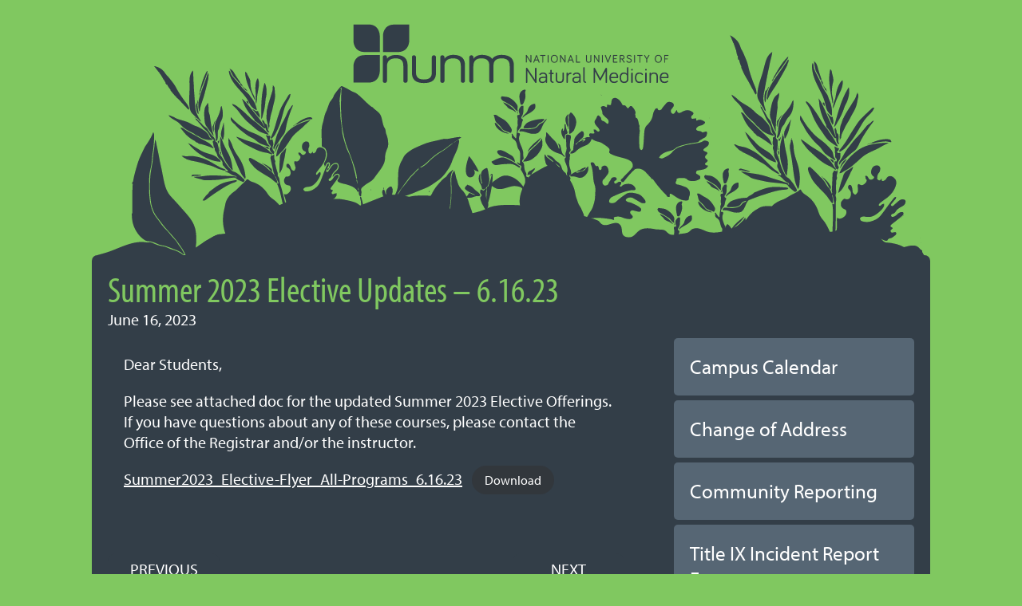

--- FILE ---
content_type: text/html; charset=UTF-8
request_url: https://my.nunm.edu/2023/06/17/summer-2023-elective-updates-6-16-23/
body_size: 9352
content:
<!DOCTYPE html>
<html lang="en-US">
<head>
<meta charset="UTF-8">
<meta name="viewport" content="width=device-width, minimum-scale=1.0, initial-scale=1.0">
<title>Summer 2023 Elective Updates &#8211; 6.16.23 | myNUNM</title>
<script id="nunmIntersectionObserverPolyfill">
	if ( ! ( 'IntersectionObserver' in window ) ) {
		var script = document.createElement( "script" );
		script.src = "https://raw.githubusercontent.com/w3c/IntersectionObserver/master/polyfill/intersection-observer.js";
		document.getElementsByTagName( 'head' )[0].appendChild( script );
	}
</script>

<script id="nunm-lozad" data-version="1.6.0">/*! lozad.js - v1.10.0 - 2019-06-06
* https://github.com/ApoorvSaxena/lozad.js
* Copyright (c) 2019 Apoorv Saxena; Licensed MIT */
!function(t,e){"object"==typeof exports&&"undefined"!=typeof module?module.exports=e():"function"==typeof define&&define.amd?define(e):t.lozad=e()}(this,function(){"use strict";var g=Object.assign||function(t){for(var e=1;e<arguments.length;e++){var r=arguments[e];for(var o in r)Object.prototype.hasOwnProperty.call(r,o)&&(t[o]=r[o])}return t},n="undefined"!=typeof document&&document.documentMode,l={rootMargin:"0px",threshold:0,load:function(t){if("picture"===t.nodeName.toLowerCase()){var e=document.createElement("img");n&&t.getAttribute("data-iesrc")&&(e.src=t.getAttribute("data-iesrc")),t.getAttribute("data-alt")&&(e.alt=t.getAttribute("data-alt")),t.append(e)}if("video"===t.nodeName.toLowerCase()&&!t.getAttribute("data-src")&&t.children){for(var r=t.children,o=void 0,a=0;a<=r.length-1;a++)(o=r[a].getAttribute("data-src"))&&(r[a].src=o);t.load()}t.getAttribute("data-src")&&(t.src=t.getAttribute("data-src")),t.getAttribute("data-srcset")&&t.setAttribute("srcset",t.getAttribute("data-srcset")),t.getAttribute("data-background-image")&&(t.style.backgroundImage="url('"+t.getAttribute("data-background-image")+"')"),t.getAttribute("data-toggle-class")&&t.classList.toggle(t.getAttribute("data-toggle-class"))},loaded:function(){}};
/**
   * Detect IE browser
   * @const {boolean}
   * @private
   */function f(t){t.setAttribute("data-loaded",!0)}var b=function(t){return"true"===t.getAttribute("data-loaded")};return function(){var r,o,a=0<arguments.length&&void 0!==arguments[0]?arguments[0]:".lozad",t=1<arguments.length&&void 0!==arguments[1]?arguments[1]:{},e=g({},l,t),n=e.root,i=e.rootMargin,d=e.threshold,u=e.load,c=e.loaded,s=void 0;return"undefined"!=typeof window&&window.IntersectionObserver&&(s=new IntersectionObserver((r=u,o=c,function(t,e){t.forEach(function(t){(0<t.intersectionRatio||t.isIntersecting)&&(e.unobserve(t.target),b(t.target)||(r(t.target),f(t.target),o(t.target)))})}),{root:n,rootMargin:i,threshold:d})),{observe:function(){for(var t=function(t){var e=1<arguments.length&&void 0!==arguments[1]?arguments[1]:document;return t instanceof Element?[t]:t instanceof NodeList?t:e.querySelectorAll(t)}(a,n),e=0;e<t.length;e++)b(t[e])||(s?s.observe(t[e]):(u(t[e]),f(t[e]),c(t[e])))},triggerLoad:function(t){b(t)||(u(t),f(t),c(t))},observer:s}}});
</script>
<link rel='dns-prefetch' href='//my.nunm.edu' />
<link rel='dns-prefetch' href='//s.w.org' />
<link rel="alternate" type="application/rss+xml" title="myNUNM &raquo; Feed" href="https://my.nunm.edu/feed/" />
<link rel='stylesheet' id='asclepius-css'  href='https://my.nunm.edu/wp-content/themes/asclepius/style.css?ver=1768986006' media='all' />
<link rel='stylesheet' id='wp-block-library-css'  href='https://my.nunm.edu/wp-includes/css/dist/block-library/style.min.css?ver=5.6.1' media='all' />
<link rel='stylesheet' id='ncnm-global-css'  href='https://my.nunm.edu/wp-content/mu-plugins/shared/Enqueue/Css/global.css?ver=1768986004' media='all' />
<link rel='stylesheet' id='asclepius-mynunm-css'  href='https://my.nunm.edu/wp-content/themes/asclepius-mynunm/style.css?ver=1768986006' media='all' />
<script src='https://my.nunm.edu/wp-includes/js/jquery/jquery.min.js?ver=3.5.1' id='jquery-core-js'></script>
<script src='https://my.nunm.edu/wp-includes/js/jquery/jquery-migrate.min.js?ver=3.3.2' id='jquery-migrate-js'></script>
<link rel="https://api.w.org/" href="https://my.nunm.edu/wp-json/" /><link rel="alternate" type="application/json" href="https://my.nunm.edu/wp-json/wp/v2/posts/3923" /><link rel="EditURI" type="application/rsd+xml" title="RSD" href="https://my.nunm.edu/xmlrpc.php?rsd" />
<link rel="wlwmanifest" type="application/wlwmanifest+xml" href="https://my.nunm.edu/wp-includes/wlwmanifest.xml" /> 
<meta name="generator" content="WordPress 5.6.1" />
<link rel="canonical" href="https://my.nunm.edu/2023/06/17/summer-2023-elective-updates-6-16-23/" />
<link rel='shortlink' href='https://my.nunm.edu/?p=3923' />
<link rel="alternate" type="application/json+oembed" href="https://my.nunm.edu/wp-json/oembed/1.0/embed?url=https%3A%2F%2Fmy.nunm.edu%2F2023%2F06%2F17%2Fsummer-2023-elective-updates-6-16-23%2F" />
<link rel="alternate" type="text/xml+oembed" href="https://my.nunm.edu/wp-json/oembed/1.0/embed?url=https%3A%2F%2Fmy.nunm.edu%2F2023%2F06%2F17%2Fsummer-2023-elective-updates-6-16-23%2F&#038;format=xml" />


<!-- NUNM Device Icons Start -->
<link rel="apple-touch-icon" sizes="57x57" href="https://my.nunm.edu/wp-content/themes/asclepius/images/icons/nunm-green/apple-touch-icon-57x57.png"><link rel="apple-touch-icon" sizes="60x60" href="https://my.nunm.edu/wp-content/themes/asclepius/images/icons/nunm-green/apple-touch-icon-60x60.png"><link rel="apple-touch-icon" sizes="72x72" href="https://my.nunm.edu/wp-content/themes/asclepius/images/icons/nunm-green/apple-touch-icon-72x72.png"><link rel="apple-touch-icon" sizes="76x76" href="https://my.nunm.edu/wp-content/themes/asclepius/images/icons/nunm-green/apple-touch-icon-76x76.png"><link rel="apple-touch-icon" sizes="114x114" href="https://my.nunm.edu/wp-content/themes/asclepius/images/icons/nunm-green/apple-touch-icon-114x114.png"><link rel="apple-touch-icon" sizes="120x120" href="https://my.nunm.edu/wp-content/themes/asclepius/images/icons/nunm-green/apple-touch-icon-120x120.png"><link rel="apple-touch-icon" sizes="144x144" href="https://my.nunm.edu/wp-content/themes/asclepius/images/icons/nunm-green/apple-touch-icon-144x144.png"><link rel="apple-touch-icon" sizes="152x152" href="https://my.nunm.edu/wp-content/themes/asclepius/images/icons/nunm-green/apple-touch-icon-152x152.png"><link rel="apple-touch-icon" sizes="180x180" href="https://my.nunm.edu/wp-content/themes/asclepius/images/icons/nunm-green/apple-touch-icon-180x180.png"><link rel="icon" type="image/png" href="https://my.nunm.edu/wp-content/themes/asclepius/images/icons/nunm-green/favicon-32x32.png" sizes="32x32"><link rel="icon" type="image/png" href="https://my.nunm.edu/wp-content/themes/asclepius/images/icons/nunm-green/android-chrome-192x192.png" sizes="192x192"><link rel="icon" type="image/png" href="https://my.nunm.edu/wp-content/themes/asclepius/images/icons/nunm-green/favicon-96x96.png" sizes="96x96"><link rel="icon" type="image/png" href="https://my.nunm.edu/wp-content/themes/asclepius/images/icons/nunm-green/favicon-16x16.png" sizes="16x16"><link rel="manifest" href="https://my.nunm.edu/wp-content/themes/asclepius/images/icons/nunm-green/manifest.json"><link rel="mask-icon" href="https://my.nunm.edu/wp-content/themes/asclepius/images/icons/nunm-green/safari-pinned-tab.svg" color="#5bbad5"><link rel="shortcut icon" href="https://my.nunm.edu/wp-content/themes/asclepius/images/icons/nunm-green/favicon.ico"><meta name="msapplication-TileColor" content="#00a300"><meta name="msapplication-TileImage" content="https://my.nunm.edu/wp-content/themes/asclepius/images/icons/nunm-green/mstile-144x144.png"><meta name="msapplication-config" content="https://my.nunm.edu/wp-content/themes/asclepius/images/icons/nunm-green/browserconfig.xml"><meta name="theme-color" content="#ffffff">
<!-- NUNM Device Icons End -->

<!-- Google Tag Manager -->
				<script>(function(w,d,s,l,i){w[l]=w[l]||[];w[l].push({'gtm.start':
				new Date().getTime(),event:'gtm.js'});var f=d.getElementsByTagName(s)[0],
				j=d.createElement(s),dl=l!='dataLayer'?'&l='+l:'';j.async=true;j.src=
				'https://www.googletagmanager.com/gtm.js?id='+i+dl;f.parentNode.insertBefore(j,f);
				})(window,document,'script','dataLayer','GTM-K5JNZK2P');</script>
				<!-- End Google Tag Manager -->		<style id="wp-custom-css">
			div.entry-content {
  padding: 20px 20px 20px 20px;
}
.post-609 a, .post-609 a:visited {
  color:#80c860;
}		</style>
		</head>

<body id="ncnm-body" class="post-template-default single single-post postid-3923 single-format-standard wp-embed-responsive MyNUNM ncnm-site-47 SingleEntry asclepius ncnm-no-js nunm-no-js">
	<div id="page" class="hfeed site">
		<header id="Plants">
			<a href="https://my.nunm.edu/"><span class="nunmSVG nunmLogoHorizontal"><svg aria-labelledby="nunmSvgNunmLogoHorizontal1" xmlns="http://www.w3.org/2000/svg" role="img" viewBox="0 0 405.643 85.166" width="405.6" height="85.2">
<title id="nunmSvgNunmLogoHorizontal1">National University of Natural Medicine</title>
<g fill="#333E48"><path d="M234.8 61v17.2c0 .5-.5 1-1 1a1 1 0 0 1-.7-.5l-9.7-14.6v14.1c0 .5-.4 1-1 1s-.9-.5-.9-1V61.1c0-.5.5-1 1-1 .3 0 .6.3.7.4l9.7 14.7V61c0-.5.5-1 1-1 .4 0 .9.5.9 1zM239.9 69c-.3.4-.5.5-.7.5a.8.8 0 0 1-.8-.8l.1-.5c.8-1.2 2.3-2.2 4.6-2.2 3.2 0 5 1.9 5 4.7v7.6c0 .4-.5.8-1 .8s-.8-.4-.8-.8v-1c-.7 1.3-2.3 2-4 2-2.8 0-4.7-1.4-4.7-4 0-2.4 1.9-3.9 4.8-3.9h4v-.7c0-1.9-1.3-3-3.3-3-1.5 0-2.4.4-3.2 1.4zm6.4 5.1V73h-3.9c-1.8 0-3 .7-3 2.3 0 1.5 1 2.4 3.1 2.4 2 0 3.8-1.2 3.8-3.6zM252 63.5c0-.5.4-.9.9-.9s.9.4.9 1v2.8h1.8c.4 0 .8.4.8.8 0 .5-.4.9-.8.9h-1.8v7.6c0 1.1.6 1.8 1.6 1.8.4 0 .8.3.8.8s-.4.8-.8.8c-2.2 0-3.4-1.4-3.4-3.4V68h-1a.8.8 0 0 1-.9-.9c0-.4.4-.8.8-.8h1.1v-2.9zM260.5 67v7.3c0 1.7.6 3.3 3.3 3.3 2.8 0 3.4-1.6 3.4-3.3V67c0-.5.4-1 1-1 .4 0 .8.5.8 1v7.2c0 2.6-.9 5-5.2 5-4.2 0-5-2.4-5-5V67c0-.5.3-1 .8-1s.9.5.9 1zM274 68.3c.6-1.3 2-2.2 3.9-2.2.4 0 .8.4.8.8 0 .5-.4.9-.8.9-2.6 0-3.9 1.7-3.9 4.3v6.1c0 .5-.4 1-.9 1a.9.9 0 0 1-.8-1V67.1c0-.5.4-1 .8-1 .5 0 1 .5 1 1v1.2zM281.9 69c-.3.4-.5.5-.7.5a.8.8 0 0 1-.8-.8l.1-.5c.8-1.2 2.3-2.2 4.6-2.2 3.2 0 5 1.9 5 4.7v7.6c0 .4-.4.8-1 .8a.9.9 0 0 1-.8-.8v-1c-.6 1.3-2.2 2-3.9 2-3 0-4.8-1.4-4.8-4 0-2.4 1.9-3.9 4.9-3.9h3.8v-.7c0-1.9-1.2-3-3.2-3-1.5 0-2.4.4-3.2 1.4zm6.4 5.1V73h-3.8c-1.8 0-3 .7-3 2.3 0 1.5 1 2.4 3 2.4s3.8-1.2 3.8-3.6zM295.1 60.2v15.7c0 1.1.4 1.6 1.1 1.6a.8.8 0 0 1 0 1.6c-1.8 0-2.9-1-2.9-3.2V60.2c0-.5.5-.9 1-.9.4 0 .8.4.8.9zM313.6 75.4L308 64.7v13.5c0 .5-.4 1-1 1s-.8-.5-.8-1V61.1c0-.5.4-1 .9-1 .4 0 .7.3.8.6l6.7 12.5 6.6-12.5c.2-.2.4-.5.9-.5s.9.4.9.9v17.1c0 .5-.4 1-1 1a1 1 0 0 1-.8-1V64.7l-5.8 10.7a1 1 0 0 1-1.7 0zM331.7 66c4.4 0 5.3 3.5 5.3 5.4 0 .8 0 1.8-1.1 1.8h-8c0 2.7 1.5 4.4 4 4.4a5 5 0 0 0 3.4-1.1c.1-.2.3-.2.5-.2.4 0 .8.3.8.8 0 .3-.2.5-.3.6-.4.4-1.9 1.6-4.3 1.6-3.7 0-6-2-6-6.7 0-4.2 2.1-6.6 5.7-6.6zm0 1.6c-2.4 0-3.7 1.6-3.9 4h7.4c0-2-.7-4-3.5-4zM348.1 67.8v-7.6c0-.5.4-.9 1-.9.4 0 .8.4.8.9v13.6c0 3.7-2.3 5.5-5.4 5.5-3.5 0-5.6-2.2-5.6-6.7s2-6.6 5.5-6.6c1.8 0 3.1 1 3.7 1.8zm0 2.2s-1-2.4-3.6-2.4c-2.5 0-3.9 1.6-3.9 5 0 3.5 1.4 5 3.9 5 2.1 0 3.6-1.1 3.6-3.8V70zM353.3 62.6c0-.8.4-1.1 1-1.1.7 0 1 .3 1 1s-.3 1.1-1 1.1c-.6 0-1-.4-1-1zm1.9 15.6c0 .5-.4 1-.9 1a.9.9 0 0 1-.9-1V67.1c0-.5.4-1 1-1 .4 0 .8.5.8 1v11.1zM363.6 66c2.5 0 3.8 1.3 4.3 2l.2.4c0 .5-.4.8-.8.8-.3 0-.5 0-.7-.3-.4-.5-1.2-1.3-3-1.3-2.5 0-3.9 1.6-3.9 5 0 3.5 1.4 5 4 5a5 5 0 0 0 3.1-1.1c.2-.2.4-.2.5-.2.5 0 .8.3.8.8 0 .2 0 .4-.3.7-.6.5-2 1.5-4.2 1.5-3.5 0-5.6-2.2-5.6-6.7s2-6.6 5.6-6.6zM370.7 62.6c0-.8.4-1.1 1-1.1.7 0 1.1.3 1.1 1s-.4 1.1-1 1.1c-.7 0-1-.4-1-1zm2 15.6c0 .5-.4 1-1 1a.9.9 0 0 1-.8-1V67.1c0-.5.4-1 .9-1s.9.5.9 1v11.1zM386.7 70.9v7.3c0 .5-.4 1-.9 1a.9.9 0 0 1-.8-1v-7c0-2.1-.7-3.6-3.3-3.6-2.8 0-3.7 1.6-3.7 3.8v6.8c0 .5-.4 1-.9 1s-.9-.5-.9-1V67.1c0-.5.4-1 1-1s.8.5.8 1v.9c.5-1.1 1.9-2 3.7-2 4.2 0 5 2.6 5 4.9zM394.9 66c4.4 0 5.2 3.5 5.2 5.4 0 .8 0 1.8-1 1.8H391c0 2.7 1.5 4.4 4.1 4.4a5 5 0 0 0 3.3-1.1c.2-.2.3-.2.5-.2.5 0 .8.3.8.8 0 .3-.1.5-.3.6-.4.4-1.8 1.6-4.3 1.6-3.6 0-6-2-6-6.7 0-4.2 2.2-6.6 5.8-6.6zm0 1.6c-2.4 0-3.8 1.6-4 4h7.5c0-2-.7-4-3.5-4z"/></g><g fill="#333E48" stroke="#000" stroke-width=".1" stroke-miterlimit="10"><path d="M228.2 44.6V53c0 .3-.3.5-.5.5s-.3 0-.4-.2l-4.8-7.3v7c0 .3-.3.5-.5.5s-.5-.2-.5-.5v-8.5c0-.3.3-.5.5-.5l.4.2 4.8 7.3v-7c0-.3.3-.5.5-.5s.5.2.5.5zM232.8 50.7l-1 2.6c0 .1-.2.3-.5.3a.5.5 0 0 1-.4-.5V53l3.4-8.5c0-.1.2-.3.4-.3s.4.2.5.3l3.3 8.5v.2c0 .3-.1.5-.4.5a.5.5 0 0 1-.5-.3l-1-2.6h-3.8zm1.9-5l-1.6 4.2h3.2l-1.6-4.2zM239.7 45.1c-.2 0-.4-.2-.4-.4s.2-.5.4-.5h5.8c.3 0 .5.2.5.5s-.2.4-.5.4h-2.4v8c0 .3-.2.5-.5.5a.5.5 0 0 1-.4-.5v-8h-2.5zM249.7 53.1c0 .3-.2.5-.4.5s-.5-.2-.5-.5v-8.5c0-.3.2-.5.5-.5s.4.2.4.5V53zM252.8 48.9c0-3.3 1.7-4.9 4.3-4.9 2.7 0 4.3 1.6 4.3 4.9 0 3.2-1.6 4.8-4.3 4.8-2.6 0-4.3-1.6-4.3-4.8zm1 0c0 2.6 1.2 4 3.3 4 2.1 0 3.4-1.4 3.4-4 0-2.7-1.3-4-3.4-4-2 0-3.3 1.3-3.3 4zM271 44.6V53c0 .3-.2.5-.5.5-.2 0-.3 0-.4-.2l-4.8-7.3v7c0 .3-.2.5-.5.5s-.4-.2-.4-.5v-8.5c0-.3.2-.5.4-.5l.4.2 4.9 7.3v-7c0-.3.2-.5.4-.5s.5.2.5.5zM275.6 50.7l-1 2.6c0 .1-.2.3-.5.3a.5.5 0 0 1-.4-.5V53l3.4-8.5c0-.1.2-.3.4-.3.3 0 .4.2.5.3l3.3 8.5v.2c0 .3-.1.5-.4.5a.5.5 0 0 1-.5-.3l-1-2.6h-3.8zm2-5l-1.7 4.2h3.3l-1.7-4.2zM289 52.6c.2 0 .4.2.4.4 0 .3-.2.5-.5.5h-4.2a.5.5 0 0 1-.5-.5v-8.4c0-.3.2-.5.5-.5s.5.2.5.5v8h3.7zM296.9 50.7v-6.1c0-.3.2-.5.5-.5.2 0 .4.2.4.5v6c0 1.1.4 2.2 2.3 2.2 2 0 2.3-1 2.3-2.1v-6.1c0-.3.2-.5.5-.5s.5.2.5.5v6c0 1.6-.7 3-3.3 3-2.6 0-3.2-1.4-3.2-3zM313.3 44.6V53c0 .3-.2.5-.4.5s-.3 0-.4-.2l-4.9-7.3v7c0 .3-.2.5-.4.5a.5.5 0 0 1-.5-.5v-8.5c0-.3.2-.5.5-.5l.4.2 4.8 7.3v-7c0-.3.2-.5.5-.5s.4.2.4.5zM317.7 53.1c0 .3-.2.5-.5.5s-.4-.2-.4-.5v-8.5c0-.3.2-.5.4-.5s.5.2.5.5V53zM327 44.4s.1-.3.4-.3c.2 0 .5.2.5.5v.2l-3.3 8.5c0 .2-.3.3-.5.3a.5.5 0 0 1-.4-.3l-3.2-8.5v-.2c0-.3.1-.5.4-.5.3 0 .4.2.5.3l2.8 7.4 2.7-7.4zM331 53.5a.5.5 0 0 1-.4-.5v-8.3c0-.3.2-.5.5-.5h4.4a.4.4 0 0 1 0 .9h-4v3.3h3c.3 0 .5.2.5.4 0 .3-.2.4-.4.4h-3v3.4h4c.3 0 .5.2.5.5 0 .2-.2.4-.5.4h-4.5zM340 53.1c0 .3-.2.5-.4.5s-.5-.2-.5-.5v-8.4c0-.3.2-.5.5-.5h2.7c1.5 0 2.6 1.2 2.6 2.7 0 1.4-1 2.5-2.4 2.6l2.5 3.3v.3c0 .3-.1.5-.4.5-.1 0-.3 0-.4-.2l-2.8-4H340v3.7zm0-4.5h2.3c1 0 1.7-.8 1.7-1.7 0-1-.7-1.8-1.7-1.8H340v3.5zM350.8 44.9c-1.5 0-2 .7-2 1.5 0 2.3 5.2 1.3 5.2 4.6 0 1.7-1.2 2.7-3.3 2.7-1.6 0-2.8-.8-3.3-1.7v-.3c0-.2.2-.4.4-.4s.3 0 .4.2c.4.7 1.2 1.3 2.5 1.3 1.5 0 2.3-.6 2.3-1.8 0-2.6-5.2-1.4-5.2-4.6 0-1.3 1-2.4 3-2.4 1.3 0 2.3.6 2.9 1.5v.2c0 .3-.1.5-.4.5 0 0-.2 0-.3-.2-.4-.5-1-1.1-2.3-1.1zM358 53.1c0 .3-.2.5-.5.5a.5.5 0 0 1-.5-.5v-8.5c0-.3.3-.5.5-.5.3 0 .5.2.5.5V53zM361.2 45.1c-.2 0-.4-.2-.4-.4s.2-.5.4-.5h5.9c.2 0 .4.2.4.5s-.2.4-.4.4h-2.5v8c0 .3-.2.5-.4.5a.5.5 0 0 1-.5-.5v-8h-2.5zM372.3 53.1v-4l-2.7-4.3-.1-.2c0-.3.2-.5.5-.5l.4.2 2.4 4 2.4-4 .4-.2a.5.5 0 0 1 .4.7l-2.7 4.4v4c0 .2-.2.4-.5.4a.5.5 0 0 1-.5-.5zM383 48.9c0-3.3 1.6-4.9 4.3-4.9 2.7 0 4.3 1.6 4.3 4.9 0 3.2-1.6 4.8-4.3 4.8-2.7 0-4.3-1.6-4.3-4.8zm1 0c0 2.6 1.2 4 3.3 4 2.1 0 3.3-1.4 3.3-4 0-2.7-1.2-4-3.3-4-2.1 0-3.3 1.3-3.3 4zM395.6 53.1c0 .3-.2.5-.5.5a.5.5 0 0 1-.4-.5v-8.4c0-.3.2-.5.4-.5h4.5c.2 0 .4.2.4.5 0 .2-.2.4-.4.4h-4v3.4h3a.4.4 0 0 1 0 .9h-3V53z"/></g><path fill="#333E48" d="M42.5 40.2V19.8s0-14 14-14h18.9v20.5s0 14-14 14h-19zM73.3 57v19.6c0 1.3-1.1 2.4-2.6 2.4S68 78 68 76.6V58c0-5.8-1.9-9.7-9.7-9.7-8 0-10.8 4.4-10.8 10.2v18.2c0 1.3-1.1 2.4-2.6 2.4s-2.6-1-2.6-2.4V46.8c0-1.4 1.1-2.4 2.6-2.4s2.6 1 2.6 2.4V49C49 46.3 53 44 58.4 44c12.5 0 14.9 6.7 14.9 13zM83.9 46.8V66c0 4.7 1.7 8.8 9.9 8.8 8.2 0 9.9-4 9.9-8.8V46.8c0-1.4 1.2-2.4 2.7-2.4 1.3 0 2.5 1 2.5 2.4V66c0 7-2.5 13.3-15.1 13.3-12.5 0-15-6.4-15-13.3V46.8c0-1.4 1-2.4 2.5-2.4 1.4 0 2.6 1 2.6 2.4zM145.2 57v19.6c0 1.3-1.2 2.4-2.6 2.4-1.5 0-2.6-1-2.6-2.4V58c0-5.8-1.9-9.7-9.7-9.7-8 0-10.8 4.4-10.8 10.2v18.2c0 1.3-1.2 2.4-2.6 2.4-1.5 0-2.6-1-2.6-2.4V46.8c0-1.4 1.1-2.4 2.6-2.4 1.4 0 2.6 1 2.6 2.4V49c1.5-2.8 5.5-5.1 10.8-5.1 12.4 0 14.9 6.7 14.9 13zM206.4 57v19.6c0 1.3-1.2 2.4-2.6 2.4-1.5 0-2.6-1-2.6-2.4V58c0-5.8-2.3-9.7-10.1-9.7-7 0-10.2 3.3-10.2 8.8v19.6c0 1.3-1.1 2.4-2.6 2.4-1.4 0-2.6-1-2.6-2.4V58c0-5.8-2-9.7-10-9.7-7.5 0-10 4-10 10.2v18.2c0 1.3-1 2.4-2.5 2.4s-2.6-1-2.6-2.4V46.8c0-1.4 1.1-2.4 2.6-2.4 1.4 0 2.6 1 2.6 2.4V49c1.4-2.7 5.3-5.1 10.5-5.1 6.7 0 11 2.2 13 5.1 2-2.8 5.5-5.1 11.8-5.1 12.4 0 15.3 6.7 15.3 13zM5.5 5.8v20.5s0 14 14 14h19V19.7s0-14-14-14h-19zM5.5 78.7V58.2s0-14 14-14h19v20.5s0 14-14 14h-19z"/></svg>
</span></a>
		</header>
<!-- TESTING -->
<main id="main" class="block black site-main" role="main">
<div>
<header class="document-heading entry-header"><h1 class="entry-title">Summer 2023 Elective Updates &#8211; 6.16.23</h1><span class="Date"><time class="published" datetime="2023-06-16T17:43:20-07:00">June 16, 2023</time></span>
</header>
<section id="primary" class="content-area"><article id="post-3923" class="post-3923 post type-post status-publish format-standard hentry category-uncategorized entry"><div class="entry-content">
<p>Dear Students, </p>



<p>Please see attached doc for the updated Summer 2023 Elective Offerings. If you have questions about any of these courses, please contact the Office of the Registrar and/or the instructor. </p>



<p></p>



<p></p>



<div class="wp-block-file"><a href="https://my.nunm.edu/wp-content/uploads/sites/47/Summer2023_Elective-Flyer_All-Programs_6.16.23.docx">Summer2023_Elective-Flyer_All-Programs_6.16.23</a><a href="https://my.nunm.edu/wp-content/uploads/sites/47/Summer2023_Elective-Flyer_All-Programs_6.16.23.docx" class="wp-block-file__button" download>Download</a></div>
</div></article><nav class="navigation post-navigation" role="navigation"><h1 class="screen-reader-text">Post navigation</h1><div class="nav-links"><div class="nav-previous"><a href="https://my.nunm.edu/2023/05/16/updates-to-summer-2023-electives/" rel="prev">Previous</a></div><div class="nav-next"><a href="https://my.nunm.edu/2023/08/03/fall-2023-electives-updates/" rel="next">Next</a></div></div></nav></section>
<div id="secondary" class="sidebar"><div id="nav_menu-2" class="widget widget_nav_menu"><div class="menu-services-container"><ul id="menu-services" class="menu"><li id="menu-item-511" class="menu-item menu-item-type-custom menu-item-object-custom menu-item-511"><a href="https://calendar.nunm.edu">Campus Calendar</a></li>
<li id="menu-item-443" class="menu-item menu-item-type-custom menu-item-object-custom menu-item-443"><a href="https://nunm.edu/change-of-address-form/">Change of Address</a></li>
<li id="menu-item-441" class="menu-item menu-item-type-custom menu-item-object-custom menu-item-441"><a href="https://nunm-advocate.symplicity.com/public_report/index.php/pid438071?rep_type=1003">Community Reporting</a></li>
<li id="menu-item-7251" class="menu-item menu-item-type-custom menu-item-object-custom menu-item-7251"><a href="https://forms.office.com/Pages/ResponsePage.aspx?id=kmObjz4OxEWzHe8EZ4gCvw2y8oI-N5hHnkExvkIAPUpUNkUxM01YWFVOVEUxOUJEUlNOMDA2MTlVUy4u">Title IX Incident Report Form</a></li>
<li id="menu-item-2208" class="menu-item menu-item-type-custom menu-item-object-custom menu-item-2208"><a href="https://corehighered.com/sso/nunm/">CORE Clinic tracker</a></li>
<li id="menu-item-761" class="menu-item menu-item-type-custom menu-item-object-custom menu-item-761"><a href="https://courses.nunm.edu/course/view.php?id=19528">Illness &#038; Return to Campus</a></li>
<li id="menu-item-557" class="menu-item menu-item-type-custom menu-item-object-custom menu-item-557"><a href="https://intranet.nunm.edu/">Faculty &#038; Staff Intranet</a></li>
<li id="menu-item-439" class="menu-item menu-item-type-custom menu-item-object-custom menu-item-439"><a href="https://nunm.edu/financial-aid/">Financial Aid</a></li>
<li id="menu-item-558" class="menu-item menu-item-type-custom menu-item-object-custom menu-item-558"><a href="https://ncnm.sharepoint.com/sites/INCLDHealth">INCLD Health</a></li>
<li id="menu-item-507" class="menu-item menu-item-type-custom menu-item-object-custom menu-item-507"><a href="https://library.nunm.edu/">Library</a></li>
<li id="menu-item-438" class="menu-item menu-item-type-custom menu-item-object-custom menu-item-has-children menu-item-438"><a href="https://courses.nunm.edu/">Moodle</a>
<ul class="sub-menu">
	<li id="menu-item-510" class="menu-item menu-item-type-custom menu-item-object-custom menu-item-510"><a href="https://nunm-elocs.zendesk.com/hc/en-us">Moodle Support &#038; Training</a></li>
</ul>
</li>
<li id="menu-item-506" class="menu-item menu-item-type-custom menu-item-object-custom menu-item-506"><a href="https://nunm-csm.symplicity.com/">MyCareer</a></li>
<li id="menu-item-5429" class="menu-item menu-item-type-post_type menu-item-object-page menu-item-5429"><a href="https://my.nunm.edu/nunm-testing-center/">NUNM Testing Center</a></li>
<li id="menu-item-543" class="menu-item menu-item-type-custom menu-item-object-custom menu-item-543"><a href="https://www.office.com/?auth=2&#038;home=1">Office 365: all apps</a></li>
<li id="menu-item-542" class="menu-item menu-item-type-custom menu-item-object-custom menu-item-542"><a href="https://support.office.com/en-us/office-training-center">Office 365 Training Center</a></li>
<li id="menu-item-445" class="menu-item menu-item-type-custom menu-item-object-custom menu-item-445"><a href="https://outlook.com/nunm.edu">Outlook e-mail</a></li>
<li id="menu-item-509" class="menu-item menu-item-type-custom menu-item-object-custom menu-item-509"><a href="https://studentservices.nunm.edu/registrar/">Registrar</a></li>
<li id="menu-item-512" class="menu-item menu-item-type-custom menu-item-object-custom menu-item-512"><a href="https://ncnm.sharepoint.com/sites/sgastudentgovernmentassociation/SitePages/Home.aspx">SGA</a></li>
<li id="menu-item-437" class="menu-item menu-item-type-custom menu-item-object-custom menu-item-437"><a href="https://sonis.nunm.edu">SONIS</a></li>
<li id="menu-item-508" class="menu-item menu-item-type-custom menu-item-object-custom menu-item-has-children menu-item-508"><a href="https://studentservices.nunm.edu/student-life/">Student Life</a>
<ul class="sub-menu">
	<li id="menu-item-746" class="menu-item menu-item-type-custom menu-item-object-custom menu-item-746"><a href="https://ncnm.sharepoint.com/sites/StudentLife">Student Life Share Point</a></li>
</ul>
</li>
<li id="menu-item-442" class="menu-item menu-item-type-custom menu-item-object-custom menu-item-442"><a href="https://nunm.studentemployment.ngwebsolutions.com/">TimesheetX</a></li>
<li id="menu-item-440" class="menu-item menu-item-type-custom menu-item-object-custom menu-item-440"><a href="https://studentservices.nunm.edu/workstudy-jobs/">Work-Study Jobs</a></li>
</ul></div></div>
</div>
</div>
</main>	<footer id="footer" class="block site-footer" role="contentinfo">
		<div><p class="nunmCopyright copyright">&copy; 2026 <a href="https://nunm.edu/">National University of Natural Medicine</a></p></div>
	</footer>
</div>

<script>
if ( 'function' === typeof lozad ) {
	const observer = lozad();
	observer.observe();
}
</script>


<!-- Start NCNM_Override script. -->
<script type="text/javascript">
document.body.className = document.body.className.replace( "ncnm-no-js", "ncnm-js" );
document.body.className = document.body.className.replace( "nunm-no-js", "nunm-js" );
</script>
<!-- End NCNM_Override script. -->

<script src='https://my.nunm.edu/wp-includes/js/dist/vendor/lodash.min.js?ver=4.17.19' id='lodash-js'></script>
<script id='lodash-js-after'>
window.lodash = _.noConflict();
</script>
<script src='https://my.nunm.edu/wp-includes/js/dist/vendor/wp-polyfill.min.js?ver=7.4.4' id='wp-polyfill-js'></script>
<script id='wp-polyfill-js-after'>
( 'fetch' in window ) || document.write( '<script src="https://my.nunm.edu/wp-includes/js/dist/vendor/wp-polyfill-fetch.min.js?ver=3.0.0"></scr' + 'ipt>' );( document.contains ) || document.write( '<script src="https://my.nunm.edu/wp-includes/js/dist/vendor/wp-polyfill-node-contains.min.js?ver=3.42.0"></scr' + 'ipt>' );( window.DOMRect ) || document.write( '<script src="https://my.nunm.edu/wp-includes/js/dist/vendor/wp-polyfill-dom-rect.min.js?ver=3.42.0"></scr' + 'ipt>' );( window.URL && window.URL.prototype && window.URLSearchParams ) || document.write( '<script src="https://my.nunm.edu/wp-includes/js/dist/vendor/wp-polyfill-url.min.js?ver=3.6.4"></scr' + 'ipt>' );( window.FormData && window.FormData.prototype.keys ) || document.write( '<script src="https://my.nunm.edu/wp-includes/js/dist/vendor/wp-polyfill-formdata.min.js?ver=3.0.12"></scr' + 'ipt>' );( Element.prototype.matches && Element.prototype.closest ) || document.write( '<script src="https://my.nunm.edu/wp-includes/js/dist/vendor/wp-polyfill-element-closest.min.js?ver=2.0.2"></scr' + 'ipt>' );
</script>
<script src='https://my.nunm.edu/wp-includes/js/dist/autop.min.js?ver=c709537b5bc1b5b444314f00a181edaa' id='wp-autop-js'></script>
<script src='https://my.nunm.edu/wp-includes/js/dist/blob.min.js?ver=80dcacae9bad11e669450bce81a6847a' id='wp-blob-js'></script>
<script src='https://my.nunm.edu/wp-includes/js/dist/block-serialization-default-parser.min.js?ver=1768ef183a4597932a52df4c355129c1' id='wp-block-serialization-default-parser-js'></script>
<script src='https://my.nunm.edu/wp-includes/js/dist/vendor/react.min.js?ver=16.13.1' id='react-js'></script>
<script src='https://my.nunm.edu/wp-includes/js/dist/vendor/react-dom.min.js?ver=16.13.1' id='react-dom-js'></script>
<script src='https://my.nunm.edu/wp-includes/js/dist/escape-html.min.js?ver=bf1b8a4ca2c3b18d741a467e1e911a36' id='wp-escape-html-js'></script>
<script src='https://my.nunm.edu/wp-includes/js/dist/element.min.js?ver=94cc04e5247c5da340a15732e1f75b45' id='wp-element-js'></script>
<script src='https://my.nunm.edu/wp-includes/js/dist/is-shallow-equal.min.js?ver=69e9ec8d7f0efa7ef49595462a5a1640' id='wp-is-shallow-equal-js'></script>
<script src='https://my.nunm.edu/wp-includes/js/dist/priority-queue.min.js?ver=2a103fa1ccc5bfeeddbd9625e5e55837' id='wp-priority-queue-js'></script>
<script src='https://my.nunm.edu/wp-includes/js/dist/compose.min.js?ver=bbd53e5cd3a724e8ba755d40a02abc3d' id='wp-compose-js'></script>
<script src='https://my.nunm.edu/wp-includes/js/dist/hooks.min.js?ver=84b89ab09cbfb4469f02183611cc0939' id='wp-hooks-js'></script>
<script src='https://my.nunm.edu/wp-includes/js/dist/deprecated.min.js?ver=c98233d213768b215724e3d63cf2b24b' id='wp-deprecated-js'></script>
<script src='https://my.nunm.edu/wp-includes/js/dist/redux-routine.min.js?ver=7f05ca6d114dba752fd5a7d9090bc94e' id='wp-redux-routine-js'></script>
<script src='https://my.nunm.edu/wp-includes/js/dist/data.min.js?ver=9a46df5c996f2ab728f28fd0eb9e78bd' id='wp-data-js'></script>
<script id='wp-data-js-after'>
( function() {
	var userId = 0;
	var storageKey = "WP_DATA_USER_" + userId;
	wp.data
		.use( wp.data.plugins.persistence, { storageKey: storageKey } );
	wp.data.plugins.persistence.__unstableMigrate( { storageKey: storageKey } );
} )();
</script>
<script src='https://my.nunm.edu/wp-includes/js/dist/dom.min.js?ver=ea4497ea94e1cce797fbf0bd33c01373' id='wp-dom-js'></script>
<script src='https://my.nunm.edu/wp-includes/js/dist/html-entities.min.js?ver=5cfd89de832defe0715d41430c747f74' id='wp-html-entities-js'></script>
<script src='https://my.nunm.edu/wp-includes/js/dist/i18n.min.js?ver=ac389435e7fd4ded01cf603f3aaba6a6' id='wp-i18n-js'></script>
<script src='https://my.nunm.edu/wp-includes/js/dist/primitives.min.js?ver=9f0b40a949ebfa6285fc2232a8811f09' id='wp-primitives-js'></script>
<script src='https://my.nunm.edu/wp-includes/js/dist/shortcode.min.js?ver=216953d60b3f96c6406144356aa11814' id='wp-shortcode-js'></script>
<script id='wp-blocks-js-translations'>
( function( domain, translations ) {
	var localeData = translations.locale_data[ domain ] || translations.locale_data.messages;
	localeData[""].domain = domain;
	wp.i18n.setLocaleData( localeData, domain );
} )( "default", { "locale_data": { "messages": { "": {} } } } );
</script>
<script src='https://my.nunm.edu/wp-includes/js/dist/blocks.min.js?ver=f4636ab86bbcd1d9adb613a053f522e7' id='wp-blocks-js'></script>
<script src='https://my.nunm.edu/wp-includes/js/dist/dom-ready.min.js?ver=aca9d46a9f06d1759d4bcd73ba659133' id='wp-dom-ready-js'></script>
<script src='https://my.nunm.edu/wp-content/themes/asclepius/js/BlockStyles.js?ver=1768986006' id='asclepius-block-styles-js'></script>
<script src='https://my.nunm.edu/wp-content/themes/asclepius/js/flickity.min.js?ver=1768986006' id='asclepius-flickity-js'></script>
<script src='https://my.nunm.edu/wp-content/themes/asclepius/js/masonry.js?ver=1768986006' id='asclepius-masonry-js'></script>
<script src='https://use.typekit.net/raq3utq.js?ver=2019-06-27' id='asclepius-typekit-js'></script>
<script src='https://my.nunm.edu/wp-content/themes/asclepius/js/asclepius.js?ver=1768986006' id='asclepius-js'></script>
<script src='https://my.nunm.edu/wp-content/mu-plugins/shared/Enqueue/Js/Global.js?ver=1768986004' id='ncnm-global-js'></script>
<script src='https://my.nunm.edu/wp-includes/js/wp-embed.min.js?ver=5.6.1' id='wp-embed-js'></script>

</body>
</html>


--- FILE ---
content_type: text/css
request_url: https://my.nunm.edu/wp-content/themes/asclepius-mynunm/style.css?ver=1768986006
body_size: 921
content:
/*
Theme Name: MyNUNM (Asclepius)
Description: This theme is intended to be used only on the my.nunm.edu domain.
Author: NUNM
Version: 1.0
Template: asclepius
*/

body,
#Plants,
.MyNUNM .block {
	background-color : #80c860;
	border-color     : transparent;
}

#Plants {
	background : #80c860 url( "plants.png" ) center bottom  no-repeat;
	height     : 320px;
	padding-top: .75rem;
	text-align : center;
}
#Plants .nunmLogoHorizontal {
	display : inline-block;
	margin  : 0 auto;
}

.nunmLogoHorizontal svg {
	width  : 90%;
}

.MyNUNM #main {
	background-color : #80c860;
	border-top : 0;
	padding    : 0;
}
.MyNUNM #main > div {
	background : #333e48;
	max-width  : 1050px;
	margin     : 0 auto;
	padding    : 1rem;
}
@media( min-width: 800px ) {
	.MyNUNM #main {
		min-height: 0;
	}
}
#primary {
	background : #333e48;
	color : #fff;
}
.MyNUNM .nunmCopyright {
	text-align : center;
}
.MyNUNM .nunmCopyright a {
	color : #333e48;
}
.Horizontal .Card .BlockLevelLink.Focused {
	box-shadow :
		0 0 0 4px #333e48,
		0 0 0 7px #80c860
	;
}
#Announcements .Card {
	border-bottom : 1px solid #566674;
}
#Announcements .Card:last-child {
	border-bottom-width : 0;
}
#Services ul {
	list-style : none;
	margin: 1.15rem 0 0;
	padding : 0;
}
#Services li {
	margin : 0;
	padding : 0;
	text-align : center;
}
#Services a {
	background : #566674;
	border-radius : 5px;
	color : #fff;
	display : block;
	margin : 0 0 2%;
	padding : 0.80rem;
	text-decoration : none;
}
#Services a:focus {
	box-shadow : 0 0 0 5px #80c860;
	outline : none;
}
#Services h3 {
	margin : 0;
	font-size : 1rem;
	font-weight : normal;
	white-space : nowrap;
}
#Services p {
	margin : 0;
	display : none;
}
.nunmService {
	width : 100%;
}
.entry-title {
	text-decoration : none;
}

@media ( min-width: 500px ) {
	#Plants {
		padding-top : 1.25rem;
	}
	.nunmLogoHorizontal svg {
		width : 500px;
	}
}
@media ( min-width: 600px ) {
	#Announcements,
	#Services {
		max-width : 500px;
		margin-right : auto;
		margin-left  : auto;
	}
	#Services li {
		float : left;
		width : 49.5%;
		text-align : left;
	}
	#Services li:first-child {
		margin-top : 0;
	}
	#Services li:nth-of-type( 2n ) {
		margin-left : 0.5%;
	}
	#Services li:nth-of-type( 2n + 1 ) {
		margin-right : 0.5%;
	}
}
@media ( min-width: 900px ) {
	body.MyNUNM #main > div {
		max-width : 1050px;
	}
	#Announcements {
		float : right;
		width : 49.75%;
	}
	#Services {
		width : 49.75%;
		float : left;
	}
}
@media ( min-width: 1050px ) {
	body.MyNUNM #main > div {
		border-radius : 7px;
	}
}


/* ========================================================================== */
/* =    404                                                             = */
/* ========================================================================== */

body.error404 .content-area,
body.error404 .document-heading {
	width: 100%;
}
body.error404 .document-heading {
	padding-top : 100px;
	text-align  : center;
}


/* ========================================================================== */
/* =    Widgets                                                             = */
/* ========================================================================== */
	.MyNUNM .sidebar .widget:first-child > h3 {
		margin-top : 0;
	}
	.MyNUNM .widget_nav_menu {
		border: 0;
		border-radius: 0;
	}
	.MyNUNM .widget_nav_menu .widget-title {
		background    : transparent;
		border-bottom : 0;
		border-radius : 0;
		color         : #80c860;
		font-family   : myriad-pro-condensed, "Arial Narrow", arial, sans-serif;
		font-size     : 1.5rem;
		font-weight   : 600;
		line-height   : 1;
		margin        : 0.5rem 0;
		padding       : 0;
	}
	.MyNUNM .widget_nav_menu .menu-item {
		margin  : 0;
		padding : 0;
	}
	.MyNUNM .widget_nav_menu .menu-item a {
		background    : #566674;
		border-radius : 5px;
		color         : #fff;
		display       : block;
		font-size     : 1.25rem;
		margin        : 0 0 2%;
		padding       : 1rem;
	}

--- FILE ---
content_type: text/javascript
request_url: https://my.nunm.edu/wp-content/themes/asclepius/js/BlockStyles.js?ver=1768986006
body_size: -188
content:
wp.domReady( function() {
	wp.blocks.registerBlockStyle( 'core/list', {
		name : 'default',
		label : 'Default',
		isDefault : true,
	} );

	wp.blocks.registerBlockStyle( 'core/list', {
		name : 'LeafLinks',
		label : 'Leaf Links',
	} );

	wp.blocks.registerBlockStyle( 'core/paragraph', {
		name : 'nunmNotice',
		label : 'Notice',
	} );
} );


--- FILE ---
content_type: text/javascript
request_url: https://my.nunm.edu/wp-includes/js/dist/deprecated.min.js?ver=c98233d213768b215724e3d63cf2b24b
body_size: 401
content:
/*! This file is auto-generated */
this.wp=this.wp||{},this.wp.deprecated=function(e){var t={};function n(r){if(t[r])return t[r].exports;var o=t[r]={i:r,l:!1,exports:{}};return e[r].call(o.exports,o,o.exports,n),o.l=!0,o.exports}return n.m=e,n.c=t,n.d=function(e,t,r){n.o(e,t)||Object.defineProperty(e,t,{enumerable:!0,get:r})},n.r=function(e){"undefined"!=typeof Symbol&&Symbol.toStringTag&&Object.defineProperty(e,Symbol.toStringTag,{value:"Module"}),Object.defineProperty(e,"__esModule",{value:!0})},n.t=function(e,t){if(1&t&&(e=n(e)),8&t)return e;if(4&t&&"object"==typeof e&&e&&e.__esModule)return e;var r=Object.create(null);if(n.r(r),Object.defineProperty(r,"default",{enumerable:!0,value:e}),2&t&&"string"!=typeof e)for(var o in e)n.d(r,o,function(t){return e[t]}.bind(null,o));return r},n.n=function(e){var t=e&&e.__esModule?function(){return e.default}:function(){return e};return n.d(t,"a",t),t},n.o=function(e,t){return Object.prototype.hasOwnProperty.call(e,t)},n.p="",n(n.s=449)}({33:function(e,t){!function(){e.exports=this.wp.hooks}()},449:function(e,t,n){"use strict";n.r(t),n.d(t,"logged",(function(){return o})),n.d(t,"default",(function(){return c}));var r=n(33),o=Object.create(null);function c(e){var t=arguments.length>1&&void 0!==arguments[1]?arguments[1]:{},n=t.version,c=t.alternative,i=t.plugin,u=t.link,a=t.hint,l=i?" from ".concat(i):"",f=n?" and will be removed".concat(l," in version ").concat(n):"",d=c?" Please use ".concat(c," instead."):"",s=u?" See: ".concat(u):"",p=a?" Note: ".concat(a):"",b="".concat(e," is deprecated").concat(f,".").concat(d).concat(s).concat(p);b in o||(Object(r.doAction)("deprecated",e,t,b),console.warn(b),o[b]=!0)}}}).default;

--- FILE ---
content_type: text/javascript
request_url: https://my.nunm.edu/wp-includes/js/dist/hooks.min.js?ver=84b89ab09cbfb4469f02183611cc0939
body_size: 1845
content:
/*! This file is auto-generated */
this.wp=this.wp||{},this.wp.hooks=function(n){var r={};function e(t){if(r[t])return r[t].exports;var o=r[t]={i:t,l:!1,exports:{}};return n[t].call(o.exports,o,o.exports,e),o.l=!0,o.exports}return e.m=n,e.c=r,e.d=function(n,r,t){e.o(n,r)||Object.defineProperty(n,r,{enumerable:!0,get:t})},e.r=function(n){"undefined"!=typeof Symbol&&Symbol.toStringTag&&Object.defineProperty(n,Symbol.toStringTag,{value:"Module"}),Object.defineProperty(n,"__esModule",{value:!0})},e.t=function(n,r){if(1&r&&(n=e(n)),8&r)return n;if(4&r&&"object"==typeof n&&n&&n.__esModule)return n;var t=Object.create(null);if(e.r(t),Object.defineProperty(t,"default",{enumerable:!0,value:n}),2&r&&"string"!=typeof n)for(var o in n)e.d(t,o,function(r){return n[r]}.bind(null,o));return t},e.n=function(n){var r=n&&n.__esModule?function(){return n.default}:function(){return n};return e.d(r,"a",r),r},e.o=function(n,r){return Object.prototype.hasOwnProperty.call(n,r)},e.p="",e(e.s=481)}({17:function(n,r,e){"use strict";e.d(r,"a",(function(){return u}));var t=e(27);var o=e(37),i=e(31);function u(n){return function(n){if(Array.isArray(n))return Object(t.a)(n)}(n)||Object(o.a)(n)||Object(i.a)(n)||function(){throw new TypeError("Invalid attempt to spread non-iterable instance.\nIn order to be iterable, non-array objects must have a [Symbol.iterator]() method.")}()}},27:function(n,r,e){"use strict";function t(n,r){(null==r||r>n.length)&&(r=n.length);for(var e=0,t=new Array(r);e<r;e++)t[e]=n[e];return t}e.d(r,"a",(function(){return t}))},31:function(n,r,e){"use strict";e.d(r,"a",(function(){return o}));var t=e(27);function o(n,r){if(n){if("string"==typeof n)return Object(t.a)(n,r);var e=Object.prototype.toString.call(n).slice(8,-1);return"Object"===e&&n.constructor&&(e=n.constructor.name),"Map"===e||"Set"===e?Array.from(n):"Arguments"===e||/^(?:Ui|I)nt(?:8|16|32)(?:Clamped)?Array$/.test(e)?Object(t.a)(n,r):void 0}}},37:function(n,r,e){"use strict";function t(n){if("undefined"!=typeof Symbol&&Symbol.iterator in Object(n))return Array.from(n)}e.d(r,"a",(function(){return t}))},481:function(n,r,e){"use strict";e.r(r),e.d(r,"createHooks",(function(){return f})),e.d(r,"addAction",(function(){return h})),e.d(r,"addFilter",(function(){return v})),e.d(r,"removeAction",(function(){return m})),e.d(r,"removeFilter",(function(){return A})),e.d(r,"hasAction",(function(){return b})),e.d(r,"hasFilter",(function(){return y})),e.d(r,"removeAllActions",(function(){return _})),e.d(r,"removeAllFilters",(function(){return g})),e.d(r,"doAction",(function(){return F})),e.d(r,"applyFilters",(function(){return j})),e.d(r,"currentAction",(function(){return O})),e.d(r,"currentFilter",(function(){return k})),e.d(r,"doingAction",(function(){return x})),e.d(r,"doingFilter",(function(){return I})),e.d(r,"didAction",(function(){return S})),e.d(r,"didFilter",(function(){return w})),e.d(r,"actions",(function(){return T})),e.d(r,"filters",(function(){return M}));var t=function(n){return"string"!=typeof n||""===n?(console.error("The namespace must be a non-empty string."),!1):!!/^[a-zA-Z][a-zA-Z0-9_.\-\/]*$/.test(n)||(console.error("The namespace can only contain numbers, letters, dashes, periods, underscores and slashes."),!1)};var o=function(n){return"string"!=typeof n||""===n?(console.error("The hook name must be a non-empty string."),!1):/^__/.test(n)?(console.error("The hook name cannot begin with `__`."),!1):!!/^[a-zA-Z][a-zA-Z0-9_.-]*$/.test(n)||(console.error("The hook name can only contain numbers, letters, dashes, periods and underscores."),!1)};var i=function(n){return function(r,e,i){var u=arguments.length>3&&void 0!==arguments[3]?arguments[3]:10;if(o(r)&&t(e))if("function"==typeof i)if("number"==typeof u){var c={callback:i,priority:u,namespace:e};if(n[r]){var a,l=n[r].handlers;for(a=l.length;a>0&&!(u>=l[a-1].priority);a--);a===l.length?l[a]=c:l.splice(a,0,c),(n.__current||[]).forEach((function(n){n.name===r&&n.currentIndex>=a&&n.currentIndex++}))}else n[r]={handlers:[c],runs:0};"hookAdded"!==r&&F("hookAdded",r,e,i,u)}else console.error("If specified, the hook priority must be a number.");else console.error("The hook callback must be a function.")}};var u=function(n,r){return function(e,i){if(o(e)&&(r||t(i))){if(!n[e])return 0;var u=0;if(r)u=n[e].handlers.length,n[e]={runs:n[e].runs,handlers:[]};else for(var c=n[e].handlers,a=function(r){c[r].namespace===i&&(c.splice(r,1),u++,(n.__current||[]).forEach((function(n){n.name===e&&n.currentIndex>=r&&n.currentIndex--})))},l=c.length-1;l>=0;l--)a(l);return"hookRemoved"!==e&&F("hookRemoved",e,i),u}}};var c=function(n){return function(r,e){return void 0!==e?r in n&&n[r].handlers.some((function(n){return n.namespace===e})):r in n}};e(17);var a=function(n,r){return function(e){n[e]||(n[e]={handlers:[],runs:0}),n[e].runs++;var t=n[e].handlers;for(var o=arguments.length,i=new Array(o>1?o-1:0),u=1;u<o;u++)i[u-1]=arguments[u];if(!t||!t.length)return r?i[0]:void 0;var c={name:e,currentIndex:0};for(n.__current.push(c);c.currentIndex<t.length;){var a=t[c.currentIndex],l=a.callback.apply(null,i);r&&(i[0]=l),c.currentIndex++}return n.__current.pop(),r?i[0]:void 0}};var l=function(n){return function(){return n.__current&&n.__current.length?n.__current[n.__current.length-1].name:null}};var s=function(n){return function(r){return void 0===r?void 0!==n.__current[0]:!!n.__current[0]&&r===n.__current[0].name}};var d=function(n){return function(r){if(o(r))return n[r]&&n[r].runs?n[r].runs:0}};var f=function(){var n=Object.create(null),r=Object.create(null);return n.__current=[],r.__current=[],{addAction:i(n),addFilter:i(r),removeAction:u(n),removeFilter:u(r),hasAction:c(n),hasFilter:c(r),removeAllActions:u(n,!0),removeAllFilters:u(r,!0),doAction:a(n),applyFilters:a(r,!0),currentAction:l(n),currentFilter:l(r),doingAction:s(n),doingFilter:s(r),didAction:d(n),didFilter:d(r),actions:n,filters:r}},p=f(),h=p.addAction,v=p.addFilter,m=p.removeAction,A=p.removeFilter,b=p.hasAction,y=p.hasFilter,_=p.removeAllActions,g=p.removeAllFilters,F=p.doAction,j=p.applyFilters,O=p.currentAction,k=p.currentFilter,x=p.doingAction,I=p.doingFilter,S=p.didAction,w=p.didFilter,T=p.actions,M=p.filters}});

--- FILE ---
content_type: text/javascript
request_url: https://my.nunm.edu/wp-content/themes/asclepius/js/asclepius.js?ver=1768986006
body_size: 5581
content:
/**
 * Adobe Typekit Fonts
 * @since 2019-06-27 - Updated to use Typekit.load()
 * @since 2018-04-16
 */
jQuery( function( $ ) {
	var body = $( 'body' );
	var trigger = function() {
		setTimeout( function() {
			body.trigger( 'nunm.typekit.loaded', $ );
		}, 100 );
	}

	if ( 'object' === typeof Typekit ) {
		try {
			Typekit.load( {
				async : false,
				active : function () { trigger(); },
				inactive : function () { trigger(); },
			} );
		} catch( e ) {
			trigger();
		}
	} else {
		trigger();
	}

	body.on( 'nunm.typekit.loaded', function() {
		body.addClass( 'asclepiusTypekitReady' );
	} );
} );

/**
 * Debounce Function courtesy of underscore.js.
 *
 * @see http://underscorejs.org/#debounce
 * @since 2017-07-07
 */
function debounce( func, wait, immediate ) {
	var timeout;
	return function() {
		var context = this, args = arguments;
		var later = function() {
			timeout = null;
			if ( ! immediate ) func.apply( context, args );
		};
		var callNow = immediate && !timeout;
		clearTimeout( timeout );
		timeout = setTimeout( later, wait );
		if ( callNow ) func.apply( context, args );
	};
};

/*!
* FitVids 1.1
*
* Copyright 2013, Chris Coyier - http://css-tricks.com + Dave Rupert - http://daverupert.com
* Credit to Thierry Koblentz - http://www.alistapart.com/articles/creating-intrinsic-ratios-for-video/
* Released under the WTFPL license - http://sam.zoy.org/wtfpl/
*
* @since 2017-12-18
*/
!function(t){"use strict";t.fn.fitVids=function(e){var i={customSelector:null,ignore:null};if(!document.getElementById("fit-vids-style")){var r=document.head||document.getElementsByTagName("head")[0],a=".fluid-width-video-wrapper{width:100%;position:relative;padding:0;}.fluid-width-video-wrapper iframe,.fluid-width-video-wrapper object,.fluid-width-video-wrapper embed {position:absolute;top:0;left:0;width:100%;height:100%;}",d=document.createElement("div");d.innerHTML='<p>x</p><style id="fit-vids-style">'+a+"</style>",r.appendChild(d.childNodes[1])}return e&&t.extend(i,e),this.each(function(){var e=['iframe[src*="player.vimeo.com"]','iframe[src*="youtube.com"]','iframe[src*="youtube-nocookie.com"]','iframe[src*="kickstarter.com"][src*="video.html"]',"object","embed"];i.customSelector&&e.push(i.customSelector);var r=".fitvidsignore";i.ignore&&(r=r+", "+i.ignore);var a=t(this).find(e.join(","));a=a.not("object object"),a=a.not(r),a.each(function(){var e=t(this);if(!(e.parents(r).length>0||"embed"===this.tagName.toLowerCase()&&e.parent("object").length||e.parent(".fluid-width-video-wrapper").length)){e.css("height")||e.css("width")||!isNaN(e.attr("height"))&&!isNaN(e.attr("width"))||(e.attr("height",9),e.attr("width",16));var i="object"===this.tagName.toLowerCase()||e.attr("height")&&!isNaN(parseInt(e.attr("height"),10))?parseInt(e.attr("height"),10):e.height(),a=isNaN(parseInt(e.attr("width"),10))?e.width():parseInt(e.attr("width"),10),d=i/a;if(!e.attr("name")){var o="fitvid"+t.fn.fitVids._count;e.attr("name",o),t.fn.fitVids._count++}e.wrap('<div class="fluid-width-video-wrapper"></div>').parent(".fluid-width-video-wrapper").css("padding-top",100*d+"%"),e.removeAttr("height").removeAttr("width")}})})},t.fn.fitVids._count=0}(window.jQuery||window.Zepto);

jQuery( document ).ready( function() {
	jQuery( '.fullbleed-media iframe' ).parent().fitVids();
} );

/**
 * Skip Link Focus-fix.js
 *
 * Helps with accessibility for keyboard only users.
 * @see https://github.com/Automattic/_s/pull/136
 */
( function() {
	var is_webkit = navigator.userAgent.toLowerCase().indexOf( 'webkit' ) > -1,
	    is_opera  = navigator.userAgent.toLowerCase().indexOf( 'opera' )  > -1,
	    is_ie     = navigator.userAgent.toLowerCase().indexOf( 'msie' )   > -1;
	if ( ( is_webkit || is_opera || is_ie ) && document.getElementById && window.addEventListener ) {
		window.addEventListener( 'hashchange', function() {
			var id = location.hash.substring( 1 ),
				element;
			if ( ! ( /^[A-z0-9_-]+$/.test( id ) ) ) {
				return;
			}
			element = document.getElementById( id );
			if ( element ) {
				if ( ! ( /^(?:a|select|input|button|textarea)$/i.test( element.tagName ) ) ) {
					element.tabIndex = -1;
				}
				element.focus();
			}
		}, false );
	}
} ) ();


jQuery( document ).ready( function( $ ){
	function supports_date_input() {
		var e = document.createElement( 'input' );
		e.setAttribute( 'type', 'date' );
		return e.type !== 'text';
	}
	if ( ! supports_date_input() ) {
		var $input = $( 'input[type="date"]' );
		$( '<span class="sub-input">Date format: YYYY-MM-DD</span>' ).insertAfter( $input );
	}
} );

/**
 * NUNM Search Form Toggle.
 *
 * @since 2018-04-06 - Toggle on spacebar press.
 * @since 2017-06-29
 */
jQuery( function( $ ) {
	var
		$container = $( '#nunm-search-main' ),
		$button = $( '#search-toggle' ),
		$icon_search = $button.find( '.nunmSVG.search' );
		$icon_close  = $button.find( '.nunmSVG.close' );
		$input = $container.find( '.search-input' )
	;

	$button.click( toggleSearchBox );
	$button.keypress( toggleSearchBox );

	function toggleSearchBox( e ) {
		var key;

		if ( e.keyCode && 32 != e.keyCode ) {
			return;
		}

		$container.slideToggle( 300, function() {
			// The following block looks like it is backwards
			// but it is not. I believe the jQuery.slideToggle()
			// sets the element's visibility before calling this
			// function. Which makes sense, but is confusing.
			if ( $container.is( ':visible' ) ) {
				$button
					.attr( 'aria-expanded', 'true' )
					.attr( 'aria-label', 'Hide the search form' )
					.attr( 'title', 'Hide the search form' )
				;
				$container.attr( 'aria-hidden', 'false' );
				$icon_search.hide();
				$icon_close.show();
				$input.focus();
			} else {
				$button
					.attr( 'aria-expanded', 'false' )
					.attr( 'aria-label', 'Show the search form' )
					.attr( 'title', 'Show the search form' )
					.focus()
				;
				$container.attr( 'aria-hidden', 'true' );
				$icon_search.show();
				$icon_close.hide();
			}
		} );

		e.preventDefault();
	}
} );

/**
 * Priority Plus Navigation
 *
 * Responsive behavior for secondary and tertiary navigation menus.
 *
 * @see https://github.com/lukejacksonn/GreedyNav
 *
 * @since 2017-07-07 - Debounce the window resize callback.
 * @since 2017-07-07 - Support multiple greedy menus in the same document.
 * @since 2017-07-03 - Enabled font sizes to change with media queries.
 * @since 2017-07-03 - Forked from GreedyNav
 */
jQuery( 'body' ).on( 'nunm.typekit.loaded', function( e, $ ) {
	var e, measurements = {};

	$( 'nav.greedy' ).each( function() {
		var $nav    = $( this ),
			$btn    = $nav.find( 'button' ),
			$vlinks = $nav.find( '.links' ),
			$hlinks = $nav.find( '.hidden-links' ),
			id      = $nav.attr( 'id' )
		;

		function respond() {
			var totalSpace = 0,
				fontSize = $nav.css( 'font-size' ),
				m,
				availableSpace,
				numOfVisibleItems,
				recurse = false
			;

			$hlinks.addClass( 'hidden' );

			// Calculate breakpoints for each menu item
			// each time a new font size is detected.
			if ( undefined === measurements[id][fontSize] ) {
				measurements[id][fontSize] = [];

				// All hidden links need to be moved to the
				// visible list before we start measuring.
				$hlinks
					.children()
						.each( function() {
							$( this ).appendTo( $vlinks );
						} )
				;

				// Store the breakpoints for use below
				$vlinks
					.children()
						.each( function() {
							totalSpace += $( this ).outerWidth( true );
							measurements[id][fontSize].push( totalSpace );
						} )
				;
			}

			m = measurements[id][fontSize];
			numOfVisibleItems = $vlinks.children().length;
			availableSpace    = $vlinks.width(); // Width of the visible <ul>
			requiredSpace     = m[numOfVisibleItems - 1];

			if ( availableSpace <= requiredSpace ) {
				// There is not enough space: Hide one link to hidden list.
				$vlinks.children().last().prependTo( $hlinks );
				recurse = true;
			} else if ( availableSpace > m[numOfVisibleItems] ) {
				// There is more than enough space: Move a link to visible list.
				$hlinks.children().first().appendTo( $vlinks );
				recurse = true;
			}

			// Refresh visible list of links
			$vlinks = $nav.find( '.links' );

			// Toggle display of the button
			if ( numOfVisibleItems == m.length ) {
				$nav.removeClass( 'has-navicon' );
				$btn.addClass( 'hidden' );
			} else {
				$nav.addClass( 'has-navicon' );
				$btn.removeClass( 'hidden' );
			}

			// Optional Recursion.
			if ( recurse ) {
				respond();
				return;
			}
		};

		// Ensure that there is a property stored for each menu.
		measurements[id] = {};

		// Respond the first time through.
		respond();

		// Respond each time the window is resized.
		$( window ).resize( debounce( function() {
			respond();
		}, 300 ) );

		// Open and close the hidden list of links.
		$btn.on( 'click', function( e ) {
			$btn.toggleClass( 'active' );
			$hlinks.toggleClass( 'hidden', 300 );
			e.preventDefault();
		} );
	} );
} );

/**
 * Rotator Javascript.
 *
 * Configuration for Flickity v2.1.1
 * @see https://flickity.metafizzy.co
 *
 * @since 2019-09-10 - Do not allow hidden slides to be focused.
 *        See: https://github.com/metafizzy/flickity/issues/776#issuecomment-502526445
 * @since 2018-04-19 - Stop player and advance to slide when link gains focus.
 * @since 2018-04-11
 */
jQuery( function( $ ) {
	var $rotator = $( '#rotator' ),
		$slides = $rotator.find( '.slides' ),
		$links = $slides.find( 'a' )
	;

	function makeOnlyVisibleCellsFocusable( $carousel, cellSelector ) {
		var focuseable = 'a, button, input, textarea, [tabindex=0], select';
		var flickitySelElems = $carousel.data( 'flickity' ).selectedElements;

		$carousel.find( cellSelector ).each( function( i, el ) {
		  jQuery( el ).find( focuseable ).attr( 'tabindex', '-1' );
		} );

		flickitySelElems.forEach( function( el ) {
		  jQuery( el ).find( focuseable ).removeAttr( 'tabindex' );
		} );
	}

	$slides.on( 'ready.flickity', function() {
		setTimeout( function() {
			makeOnlyVisibleCellsFocusable( $slides, '.slide' );
		}, 100 );
	} );

	$slides.on( 'change.flickity', function() {
		makeOnlyVisibleCellsFocusable( $slides, '.slide' );
	} );

	$slides.flickity( {
		autoPlay       : 6000,
		groupCells     : false,
		lazyLoad       : true,
		pageDots       : false,
		resize         : true,
		setGallerySize : true,
		wrapAround     : true,
		adaptiveHeight : true
	} );

	window.addEventListener( 'load', function() {
		$slides.resize();
	} );
} );

/**
 * Focusing
 *
 * @since 2018-04-19
 */
jQuery( function( $ ) {
	var
		$searchFields = $( '.search-input,.search-submit' ),
		$programLinks = $( '.syn.program .target' )
	;
	$programLinks
		.focus( function() {
			$( this ).parent().toggleClass( 'focused' );
		} )
		.blur( function() {
			$( this ).parent().toggleClass( 'focused' );
		} )
	;
	$searchFields
		.focus( function() {
			$( this ).closest( 'form' ).addClass( 'focused' );
		} )
		.blur( function() {
			$( this ).closest( 'form' ).removeClass( 'focused' );
		} )
	;
} );

/**
 * We must wait for Adobe Fonts to load before using Masonry.
 * @since 2019-01-08
 */
jQuery( 'body' ).on( 'nunm.typekit.loaded', function( e, $ ) {
	$( '.LeafLinks' ).masonry( {
		columnWidth  : 1,
		itemSelector : 'a'
	} );
} );


/**
 * Lozad Configuration
 *
 * @since 2018-10-24
 */
if ( 'function' === typeof lozad ) {
	function afterImgLoaded( el ) {
		if ( 'IMG' !== el.tagName ) {
			return;
		}
		el.removeAttribute( 'data-src' );
		el.removeAttribute( 'data-srcset' );
		if ( el.hasAttribute( 'data-sizes' ) && ! el.hasAttribute( 'sizes' ) ) {
			el.setAttribute( 'sizes', el.getAttribute( 'data-sizes' ) );
			el.removeAttribute( 'data-sizes' );
		}
	}
	const observer = lozad( '.lozad', {
		loaded : function( el ) {
			afterImgLoaded( el );
		}
	} );
	observer.observe();
}

/**
 * Vimeo Embed Accessibility.
 *
 * Markup for the Gutenberg video block
 *
 * <figure class="wp-block-embed-vimeo wp-block-embed is-type-video is-provider-vimeo wp-embed-aspect-16-9 wp-has-aspect-ratio"><div class="wp-block-embed__wrapper">
 * <iframe src="https://player.vimeo.com/video/356062459?dnt=1&amp;app_id=122963" width="735" height="413" frameborder="0" allow="autoplay; fullscreen" allowfullscreen></iframe>
 * </div><figcaption>This is the caption for the ND video</figcaption></figure>
 *
 * @since 2019-10-07
 */

jQuery( function( $ ) {
	maybeAddRole( $( 'iframe' ) );
	maybeLabelMediaBlocks( $( '.block.media.video' ) );


	/**
	 * @see https://www.w3.org/TR/wai-aria-practices/examples/landmarks/banner.html
	 * @return void
	 */
	function maybeAddRole( $iframes ) {
		if ( isVimeoEmbed( $iframes ) ) {
			$iframes.each( function( i, e ) {
				var $iframe = $( e );
				if ( needsRole( $iframe ) ) {
					$iframe.attr( 'role', 'document' );
				}
			} );
		}
	}
	/**
	 * @return bool
	 */
	function needsRole( $iframe ) {
		if ( isVimeoEmbed( $iframe ) ) {
			var role = $iframe.attr( 'role' );
			if ( !role ) {
				return true;
			}
		}

		return false;
	}
	/**
	 * Add a title attribute to Vimeo iframes that are not already labelled.
	 *
	 * "Frames must have title attribute"
	 * https://dequeuniversity.com/rules/axe/3.0/frame-title
	 * @return void
	 *
	 * @since 2019-10-08
	 */
	function maybeLabelMediaBlocks( $media ) {
		if ( isElement( $media ) ) {
			$media.each( function( i, e ) {
				var
					$me = $( e ),
					$iframe = $me.find( 'iframe' ),
					overline, headline, parts, title
				;
				if ( ! hasLabel( $iframe ) && needsLabel( $iframe ) ) {
					overline = $me.find( '.overline' ).text();
					headline = $me.find( '.headinle' ).text();
					parts = [];
					title = 'Watch a Vimeo video';

					if ( '' !== overline ) {
						parts.push( overline );
					}
					if ( '' !== headline ) {
						parts.push( headline );
					}

					if ( 0 < parts.length ) {
						title = parts.join( ' ' );
					}

					$iframe.attr( 'title', title );
				}
			} );
		}
	}
	/**
	 * Does a Vimeo embed already have a label?
	 *
	 * @return bool
	 */
	function hasLabel( $el ) {
		if ( ! isVimeoEmbed( $el ) ) {
			return false;
		}

		var labels = {
			title : $el.attr( 'title' ),
			label : $el.data( 'aria-label' ),
			by :  $el.data( 'aria-labelled-by' )
		};

		if ( !!labels.title ) {
			return true;
		} else if ( !!labels.label ) {
			return true;
		} else if ( !!labels.by ) {
			return true;
		} else {
			return false;
		}
	}
	/**
	 * Is a Vimeo embed required to have a label?
	 *
	 * @return bool
	 */
	function needsLabel( $el ) {
		if ( ! isVimeoEmbed( $el ) ) {
			return false;
		}

		var role = $el.attr( 'role' );

		if ( 'none' === role || 'presentational' === role ) {
			return false;
		} else {
			return true;
		}
	}
	/**
	 * Is a value is a non-empty jQuery object?
	 *
	 * @return bool
	 */
	function isElement( $el ) {
		if ( ! $el instanceof jQuery ) {
			return false;
		} else if ( 1 > $el.length ) {
			return false;
		} else {
			return true;
		}
	}
	/**
	 * Determine to the best of our abilities if the value passed represents a
	 * single Vimeo embed.
	 *
	 * @param $el jQuery
	 * @return bool
	 * @since 2019-10-08
	 */
	function isVimeoEmbed( $el ) {
		if ( ! $el instanceof jQuery ) {
			return false;
		} else if ( 1 !== $el.length ) {
			return false;
		} else if ( 'IFRAME' !== $el.prop( 'tagName' ) ) {
			return false;
		} else if ( !$el.attr( 'src' ) ) {
			return false;
		} else if ( -1 === String( $el.attr( 'src' ) ).indexOf( 'player.vimeo.com/video' ) ) {
			return false;
		}
		return true;
	}
} );
